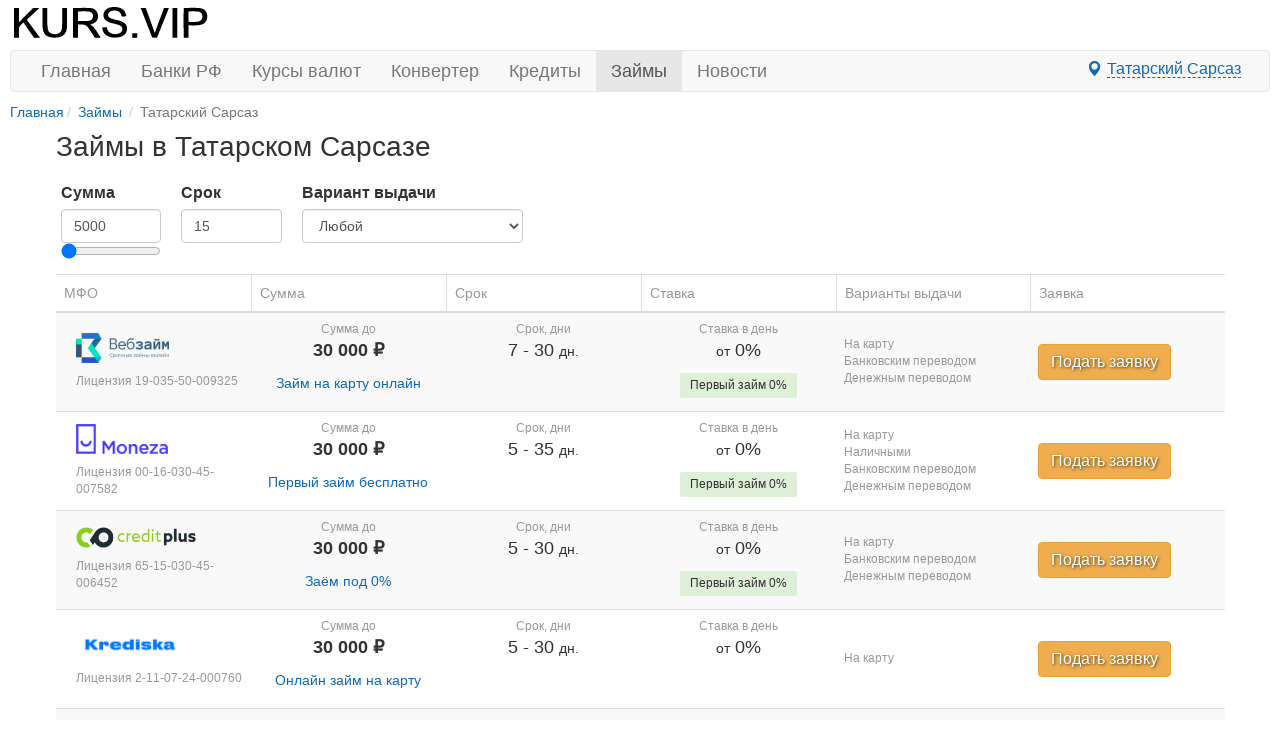

--- FILE ---
content_type: text/html; charset=UTF-8
request_url: https://kurs.vip/tatarskiy-sarsaz/zaymy
body_size: 9564
content:
<!DOCTYPE html>
<html lang="ru-RU">
<head>
    <meta charset="utf-8">
<meta http-equiv="X-UA-Compatible" content="IE=edge">
<meta name="viewport" content="width=device-width, initial-scale=1">
<title>Все займы в Татарском Сарсазе, получить займ с любой КИ, оставив заявку</title>
<meta name="robots" content="index, follow">
<meta name="description" content="Оставить заявку на займ в МФО Татарского Сарсаза срочно через сайт kurs.vip, сравнив 100 предложений по займам в МФО Татарского Сарсаза" />
<meta name="keywords" content="займ, микрозайм, взять, оформить, в 2026, Татарский Сарсаз" />
<link rel="canonical" href="https://kurs.vip/tatarskiy-sarsaz/zaymy"/>
<link href="https://kurs.vip/static/css/styles020223.css" rel="stylesheet">

<meta name="referrer" content="origin"> 
<meta property="og:title" content="Все займы в Татарском Сарсазе, получить займ с любой КИ, оставив заявку | kurs.vip" /> 
<meta property="og:url" content="https://kurs.vip/tatarskiy-sarsaz/zaymy" />

<meta property="og:site_name" content="Kurs.vip" />
<meta property="og:description" content="Оставить заявку на займ в МФО Татарского Сарсаза срочно через сайт kurs.vip, сравнив 100 предложений по займам в МФО Татарского Сарсаза" />
<meta property="og:locale" content="ru-RU" />    <link href="/css/table-prod.css" rel="stylesheet">
    
    </head>
<body >
  <div class="container">
  <div class="container pull-right visible-md visible-lg pt-10px">
    <div class="row">
    
    </div>
</div>

<a id="logo-block" href="/"><img id="logo" src="https://kurs.vip/static/images/logo.svg" width="201" height="35" alt="kurs.vip"></a>

<a class="nav-map-marker visible-xs cities_open"><span class="glyphicon glyphicon-map-marker"></span></a>
<nav class="navbar navbar-default" role="navigation">
  <div class="container-fluid">
    <div class="navbar-header">
      <button type="button" class="navbar-toggle collapsed" data-toggle="collapse" data-target="#menu" aria-expanded="false">
        <span class="sr-only">Toggle navigation</span>
        <span class="icon-bar"></span>
        <span class="icon-bar"></span>
        <span class="icon-bar"></span>
      </button>
    </div>
    <ul class="nav navbar-nav navbar-collapse collapse" id="menu">
      <li><a href="/">Главная</a></li>
      <li><a href="/banks">Банки РФ</a></li>
      <li><a href="/currencies">Курсы валют</a></li>
      <li><a href="/converter">Конвертер</a></li>
      <li ><a href="/tatarskiy-sarsaz/kredity">Кредиты</a></li>
      <li  class="active" ><a href="/tatarskiy-sarsaz/zaymy">Займы</a></li>
      <li><a href="/news">Новости</a></li>
    </ul>
     <a class="btn btn-big pull-right hidden-xs cities_open" id='cities_open'><span class="glyphicon glyphicon-map-marker"></span> <span class="btn-map">Татарский Сарсаз</span></a>
  </div>
</nav>
  
  <ol class="breadcrumb-sm" itemscope="" itemtype="https://schema.org/BreadcrumbList">
		<li itemprop="itemListElement" itemscope="" itemtype="https://schema.org/ListItem"><a href="/" itemprop="item"><span itemprop="name">Главная</span></a><meta itemprop="position" content="1"></li>
      			        	            	                	                    <li itemprop="itemListElement" itemscope="" itemtype="https://schema.org/ListItem"><a href="/zaymy" itemprop="item"><span itemprop="name">Займы</span></a><meta itemprop="position" content="2">
	                	            	                	                    <li class="active">Татарский Сарсаз</li>
	                	            	        	</ol>
 
      
    

<main>
  <article>
    <div class="row">
      <div class="col mx-auto prod_container">

        <section class="table-paginate-block">
          <h1 class="pull-left">Займы в Татарском Сарсазе</h1><br clear="all">
		  <div class="ctrl row">
            <div class="col-md-9 pr-15px pl-15px">
             <div class="ctrl row">
             <div class="col-md-3 mb-15px">
              <label for="num">Сумма</label>
              <input id="num" class="form-control" type=number min="5000" max="100000" step="1000" value="5000">
              <input id="range" type="range" min="5000" max="100000" step="1000" value="5000">
             </div>
             <div class="col-md-3 mb-15px">
              <label for="term">Срок</label>
              <input id="term" class="form-control" type=number min="1" max="1000" step="1" value="15">
             </div>
             <div class="col-md-6 mb-15px">
              <label for="getvar">Вариант выдачи</label>
              <select id="getvar" class="form-control">
                <option value="0" selected>Любой</option>
                <option value="1">На карту</option>
                <option value="2">Наличными</option>
                <option value="3">Банковским переводом</option>
                <option value="4">Электронными деньгами</option>
                <option value="5">Денежным переводом</option>
              </select>
              </div> </div> </div> 
            </div>
          <table class="table-prod table-prod-zaym table-prod-zaym-mob table table-striped table-paginate">
  <thead>
    <tr class="head">
      <th>МФО</th>
      <th class="sorting sorting_desc" data-sort="sum_to">Сумма</th>
      <th class="sorting " data-sort="to">Срок</th>
      <th class="sorting " data-sort="interest_from">Ставка</th>
      <th>Варианты выдачи</th>
      <th>Заявка</th>
    </tr>
  </thead>
  <tfoot>
    <tr>
      <td class="font-size-14" colspan="6">        
        <nav>
        <ul class="pagination">
            
                            <li class="page-item disabled" aria-disabled="true" aria-label="&laquo; Назад">
                    <span class="page-link" aria-hidden="true">&lsaquo;</span>
                </li>
            
            
                            
                
                
                                                                                        <li class="page-item active" aria-current="page"><span class="page-link">1</span></li>
                                                                                                <li class="page-item"><a class="page-link" href="/zaymy?page=2">2</a></li>
                                                                                                <li class="page-item"><a class="page-link" href="/zaymy?page=3">3</a></li>
                                                                                                <li class="page-item"><a class="page-link" href="/zaymy?page=4">4</a></li>
                                                                                                <li class="page-item"><a class="page-link" href="/zaymy?page=5">5</a></li>
                                                                                                <li class="page-item"><a class="page-link" href="/zaymy?page=6">6</a></li>
                                                                                                <li class="page-item"><a class="page-link" href="/zaymy?page=7">7</a></li>
                                                                                                <li class="page-item"><a class="page-link" href="/zaymy?page=8">8</a></li>
                                                                                                <li class="page-item"><a class="page-link" href="/zaymy?page=9">9</a></li>
                                                                                                <li class="page-item"><a class="page-link" href="/zaymy?page=10">10</a></li>
                                                                        
            
                            <li class="page-item">
                    <a class="page-link" href="/zaymy?page=2" rel="next" aria-label="Вперёд &raquo;">&rsaquo;</a>
                </li>
                    </ul>
    </nav>

      </td>
    </tr>
  <tfoot>

  <tbody>  
          <tr>
      <td class="zaym-logo">
        <a href="/tatarskiy-sarsaz/mfo/web-zaim">
          <img src="/img/mkfo/log.png" alt="Логотип Веб-займ" title="Веб-займ">
        </a>
        <div class="table-prod_label visible-desk">Лицензия 19-035-50-009325</div>
      </td>
      <td>
        <div class="font-size-18 bold mb-10px">
          <p class="table-prod_label">Сумма до</p>
          30 000 ₽
        </div>
        <a href="/mfo/web-zaim/zaymy/onlain-zaim" target="_self">Займ на карту онлайн</a>
      </td>
      <td>
        <div>
          <p class="table-prod_label">Срок, дни</p>
          <span class="mb-10px font-size-18">
            <span>7</span>
            - <span>30</span>
            <span class="font-size-14 hidden-xs">дн.</span>
          </span>
        </div>
      </td>
      <td>
        <div class="best-microloans__payment">
          <div class="mb-10px">
            <p class="table-prod_label">Ставка в день</p>
            <span class="mb-10px font-size-18">
              <span class="font-size-14">от</span>
              0% 
            </span>
          </div>
          <div>
           
            <div class="zaym-first-get">
              Первый займ 0%
            </div>
                    </div>
        </div>
      </td>
      <td>
                <p class="table-prod_label">На карту</p>
                                <p class="table-prod_label">Банковским переводом</p>
                                <p class="table-prod_label">Денежным переводом</p>
              </td>
      <td>
        <p class="table-prod_label visible-mob">Лиц. 19-035-50-009325</p>
        <a class="btn btn-warning btn-big text-shadow" href="https://pxl.leads.su/click/ec286efbc58a73372df57351f0a4ea35?erid=2W5zFGjNpAL" target="_blank" role="button">Подать заявку</a>
      </td>
    </tr>    
          <tr>
      <td class="zaym-logo">
        <a href="/tatarskiy-sarsaz/mfo/moneza">
          <img src="/img/mkfo/moneza.png" alt="Логотип Moneza" title="Moneza">
        </a>
        <div class="table-prod_label visible-desk">Лицензия 00-16-030-45-007582</div>
      </td>
      <td>
        <div class="font-size-18 bold mb-10px">
          <p class="table-prod_label">Сумма до</p>
          30 000 ₽
        </div>
        <a href="/mfo/moneza/zaymy/onlain-zaim" target="_self">Первый займ бесплатно</a>
      </td>
      <td>
        <div>
          <p class="table-prod_label">Срок, дни</p>
          <span class="mb-10px font-size-18">
            <span>5</span>
            - <span>35</span>
            <span class="font-size-14 hidden-xs">дн.</span>
          </span>
        </div>
      </td>
      <td>
        <div class="best-microloans__payment">
          <div class="mb-10px">
            <p class="table-prod_label">Ставка в день</p>
            <span class="mb-10px font-size-18">
              <span class="font-size-14">от</span>
              0% 
            </span>
          </div>
          <div>
           
            <div class="zaym-first-get">
              Первый займ 0%
            </div>
                    </div>
        </div>
      </td>
      <td>
                <p class="table-prod_label">На карту</p>
                        <p class="table-prod_label">Наличными</p>
                        <p class="table-prod_label">Банковским переводом</p>
                                <p class="table-prod_label">Денежным переводом</p>
              </td>
      <td>
        <p class="table-prod_label visible-mob">Лиц. 00-16-030-45-007582</p>
        <a class="btn btn-warning btn-big text-shadow" href="https://pxl.leads.su/click/36e35d8fc5cc835aadf0a43a305e440f?erid=2W5zFK1DNXa" target="_blank" role="button">Подать заявку</a>
      </td>
    </tr>    
          <tr>
      <td class="zaym-logo">
        <a href="/tatarskiy-sarsaz/mfo/creditplus">
          <img src="/img/mkfo/creditplus.png" alt="Логотип Creditplus" title="Creditplus">
        </a>
        <div class="table-prod_label visible-desk">Лицензия 65-15-030-45-006452</div>
      </td>
      <td>
        <div class="font-size-18 bold mb-10px">
          <p class="table-prod_label">Сумма до</p>
          30 000 ₽
        </div>
        <a href="/mfo/creditplus/zaymy/zayom-pod-0-procentov" target="_self">Заём под 0%</a>
      </td>
      <td>
        <div>
          <p class="table-prod_label">Срок, дни</p>
          <span class="mb-10px font-size-18">
            <span>5</span>
            - <span>30</span>
            <span class="font-size-14 hidden-xs">дн.</span>
          </span>
        </div>
      </td>
      <td>
        <div class="best-microloans__payment">
          <div class="mb-10px">
            <p class="table-prod_label">Ставка в день</p>
            <span class="mb-10px font-size-18">
              <span class="font-size-14">от</span>
              0% 
            </span>
          </div>
          <div>
           
            <div class="zaym-first-get">
              Первый займ 0%
            </div>
                    </div>
        </div>
      </td>
      <td>
                <p class="table-prod_label">На карту</p>
                                <p class="table-prod_label">Банковским переводом</p>
                                <p class="table-prod_label">Денежным переводом</p>
              </td>
      <td>
        <p class="table-prod_label visible-mob">Лиц. 65-15-030-45-006452</p>
        <a class="btn btn-warning btn-big text-shadow" href="https://pxl.leads.su/click/007e33f442485e3ea9c733c9eb1dc4b4?erid=2W5zFJvsS8g" target="_blank" role="button">Подать заявку</a>
      </td>
    </tr>    
          <tr>
      <td class="zaym-logo">
        <a href="/tatarskiy-sarsaz/mfo/krediska">
          <img src="/img/mkfo/krediska.png" alt="Логотип Krediska" title="Krediska">
        </a>
        <div class="table-prod_label visible-desk">Лицензия 2-11-07-24-000760</div>
      </td>
      <td>
        <div class="font-size-18 bold mb-10px">
          <p class="table-prod_label">Сумма до</p>
          30 000 ₽
        </div>
        <a href="/mfo/krediska/zaymy/bystryi-onlain-zaim" target="_self">Онлайн займ на карту</a>
      </td>
      <td>
        <div>
          <p class="table-prod_label">Срок, дни</p>
          <span class="mb-10px font-size-18">
            <span>5</span>
            - <span>30</span>
            <span class="font-size-14 hidden-xs">дн.</span>
          </span>
        </div>
      </td>
      <td>
        <div class="best-microloans__payment">
          <div class="mb-10px">
            <p class="table-prod_label">Ставка в день</p>
            <span class="mb-10px font-size-18">
              <span class="font-size-14">от</span>
              0% 
            </span>
          </div>
          <div>
                    </div>
        </div>
      </td>
      <td>
                <p class="table-prod_label">На карту</p>
                                              </td>
      <td>
        <p class="table-prod_label visible-mob">Лиц. 2-11-07-24-000760</p>
        <a class="btn btn-warning btn-big text-shadow" href="https://pxl.leads.su/click/ea9f9e3e16f0d966c45159fd4ccfddce?erid=2W5zFHywXyi" target="_blank" role="button">Подать заявку</a>
      </td>
    </tr>    
          <tr>
      <td class="zaym-logo">
        <a href="/tatarskiy-sarsaz/mfo/denga">
          <img src="/img/mkfo/denga.png" alt="Логотип Деньга" title="Деньга">
        </a>
        <div class="table-prod_label visible-desk">Лицензия 004760</div>
      </td>
      <td>
        <div class="font-size-18 bold mb-10px">
          <p class="table-prod_label">Сумма до</p>
          100 000 ₽
        </div>
        <a href="/mfo/denga/zaymy/zaim-onlain-bez-procentov" target="_self">Займ онлайн без процентов</a>
      </td>
      <td>
        <div>
          <p class="table-prod_label">Срок, дни</p>
          <span class="mb-10px font-size-18">
            <span>3</span>
            - <span>365</span>
            <span class="font-size-14 hidden-xs">дн.</span>
          </span>
        </div>
      </td>
      <td>
        <div class="best-microloans__payment">
          <div class="mb-10px">
            <p class="table-prod_label">Ставка в день</p>
            <span class="mb-10px font-size-18">
              <span class="font-size-14">от</span>
              0.8% 
            </span>
          </div>
          <div>
           
            <div class="zaym-first-get">
              Первый займ 0%
            </div>
                    </div>
        </div>
      </td>
      <td>
                <p class="table-prod_label">На карту</p>
                        <p class="table-prod_label">Наличными</p>
                                      </td>
      <td>
        <p class="table-prod_label visible-mob">Лиц. 004760</p>
        <a class="btn btn-warning btn-big text-shadow" href="https://pxl.leads.su/click/74b28d9705c58e0f37ef3a72a969fa7f?erid=2W5zFJd7uuS" target="_blank" role="button">Подать заявку</a>
      </td>
    </tr>    
          <tr>
      <td class="zaym-logo">
        <a href="/tatarskiy-sarsaz/mfo/zaymer">
          <img src="/img/mkfo/zaymer.png" alt="Логотип Займер" title="Займер">
        </a>
        <div class="table-prod_label visible-desk">Лицензия 65-13-035-32-004088</div>
      </td>
      <td>
        <div class="font-size-18 bold mb-10px">
          <p class="table-prod_label">Сумма до</p>
          30 000 ₽
        </div>
        <a href="/mfo/zaymer/zaymy/pervyi-zaim-pod-0-procentov" target="_self">Займ на карту 0%</a>
      </td>
      <td>
        <div>
          <p class="table-prod_label">Срок, дни</p>
          <span class="mb-10px font-size-18">
            <span>7</span>
            - <span>30</span>
            <span class="font-size-14 hidden-xs">дн.</span>
          </span>
        </div>
      </td>
      <td>
        <div class="best-microloans__payment">
          <div class="mb-10px">
            <p class="table-prod_label">Ставка в день</p>
            <span class="mb-10px font-size-18">
              <span class="font-size-14">от</span>
              0% 
            </span>
          </div>
          <div>
           
            <div class="zaym-first-get">
              Первый займ 0%
            </div>
                    </div>
        </div>
      </td>
      <td>
                <p class="table-prod_label">На карту</p>
                                <p class="table-prod_label">Банковским переводом</p>
                        <p class="table-prod_label">Электронными деньгами</p>
                      </td>
      <td>
        <p class="table-prod_label visible-mob">Лиц. 65-13-035-32-004088</p>
        <a class="btn btn-warning btn-big text-shadow" href="https://pxl.leads.su/click/0413c8d3d52f26ae04278c68b3711f53?erid=2W5zFHXAP3n" target="_blank" role="button">Подать заявку</a>
      </td>
    </tr>    
          <tr>
      <td class="zaym-logo">
        <a href="/tatarskiy-sarsaz/mfo/webbankir">
          <img src="/img/mkfo/webbankir.png" alt="Логотип Webbankir" title="Webbankir">
        </a>
        <div class="table-prod_label visible-desk">Лицензия 004666</div>
      </td>
      <td>
        <div class="font-size-18 bold mb-10px">
          <p class="table-prod_label">Сумма до</p>
          30 000 ₽
        </div>
        <a href="/mfo/webbankir/zaymy/onlain-zaim" target="_self">Онлайн займ</a>
      </td>
      <td>
        <div>
          <p class="table-prod_label">Срок, дни</p>
          <span class="mb-10px font-size-18">
            <span>7</span>
            - <span>30</span>
            <span class="font-size-14 hidden-xs">дн.</span>
          </span>
        </div>
      </td>
      <td>
        <div class="best-microloans__payment">
          <div class="mb-10px">
            <p class="table-prod_label">Ставка в день</p>
            <span class="mb-10px font-size-18">
              <span class="font-size-14">от</span>
              0% 
            </span>
          </div>
          <div>
           
            <div class="zaym-first-get">
              Первый займ 0%
            </div>
                    </div>
        </div>
      </td>
      <td>
                <p class="table-prod_label">На карту</p>
                                <p class="table-prod_label">Банковским переводом</p>
                        <p class="table-prod_label">Электронными деньгами</p>
                        <p class="table-prod_label">Денежным переводом</p>
              </td>
      <td>
        <p class="table-prod_label visible-mob">Лиц. 004666</p>
        <a class="btn btn-warning btn-big text-shadow" href="https://pxl.leads.su/click/579ce05b8707320807b5a4827f1259b8?erid=2W5zFJVMrjS" target="_blank" role="button">Подать заявку</a>
      </td>
    </tr>    
          <tr>
      <td class="zaym-logo">
        <a href="/tatarskiy-sarsaz/mfo/moneyman">
          <img src="/img/mkfo/moneyman.png" alt="Логотип MoneyMan (МаниМен)" title="MoneyMan (МаниМен)">
        </a>
        <div class="table-prod_label visible-desk">Лицензия 002959</div>
      </td>
      <td>
        <div class="font-size-18 bold mb-10px">
          <p class="table-prod_label">Сумма до</p>
          15 000 ₽
        </div>
        <a href="/mfo/moneyman/zaymy/pervyi-zaim-pod-0-procentov" target="_self">Первый займ под 0%</a>
      </td>
      <td>
        <div>
          <p class="table-prod_label">Срок, дни</p>
          <span class="mb-10px font-size-18">
            <span>5</span>
            - <span>21</span>
            <span class="font-size-14 hidden-xs">дн.</span>
          </span>
        </div>
      </td>
      <td>
        <div class="best-microloans__payment">
          <div class="mb-10px">
            <p class="table-prod_label">Ставка в день</p>
            <span class="mb-10px font-size-18">
              <span class="font-size-14">от</span>
              0% 
            </span>
          </div>
          <div>
           
            <div class="zaym-first-get">
              Первый займ 0%
            </div>
                    </div>
        </div>
      </td>
      <td>
                <p class="table-prod_label">На карту</p>
                        <p class="table-prod_label">Наличными</p>
                        <p class="table-prod_label">Банковским переводом</p>
                                <p class="table-prod_label">Денежным переводом</p>
              </td>
      <td>
        <p class="table-prod_label visible-mob">Лиц. 002959</p>
        <a class="btn btn-warning btn-big text-shadow" href="https://pxl.leads.su/click/98cd45bd3dd1cabb22d109187ff6cc2c?erid=2W5zFGVhAV6" target="_blank" role="button">Подать заявку</a>
      </td>
    </tr>    
          <tr>
      <td class="zaym-logo">
        <a href="/tatarskiy-sarsaz/mfo/joymoney">
          <img src="/img/mkfo/joymoney.png" alt="Логотип Joymoney (Джоймани)" title="Joymoney (Джоймани)">
        </a>
        <div class="table-prod_label visible-desk">Лицензия 004146</div>
      </td>
      <td>
        <div class="font-size-18 bold mb-10px">
          <p class="table-prod_label">Сумма до</p>
          100 000 ₽
        </div>
        <a href="/mfo/joymoney/zaymy/pervyi-zaim-pod-0-procentov" target="_self">Профи (Премиум)</a>
      </td>
      <td>
        <div>
          <p class="table-prod_label">Срок, дни</p>
          <span class="mb-10px font-size-18">
            <span>70</span>
            - <span>168</span>
            <span class="font-size-14 hidden-xs">дн.</span>
          </span>
        </div>
      </td>
      <td>
        <div class="best-microloans__payment">
          <div class="mb-10px">
            <p class="table-prod_label">Ставка в день</p>
            <span class="mb-10px font-size-18">
              <span class="font-size-14">от</span>
              0.8% 
            </span>
          </div>
          <div>
                    </div>
        </div>
      </td>
      <td>
                <p class="table-prod_label">На карту</p>
                                <p class="table-prod_label">Банковским переводом</p>
                              </td>
      <td>
        <p class="table-prod_label visible-mob">Лиц. 004146</p>
        <a class="btn btn-warning btn-big text-shadow" href="https://pxl.leads.su/click/9bb783bb6256a4c7c780eb078156364e?erid=2W5zFGxo4xY" target="_blank" role="button">Подать заявку</a>
      </td>
    </tr>    
          <tr>
      <td class="zaym-logo">
        <a href="/tatarskiy-sarsaz/mfo/bystrodengi">
          <img src="/img/mkfo/bistrodengi.png" alt="Логотип Быстроденьги" title="Быстроденьги">
        </a>
        <div class="table-prod_label visible-desk">Лицензия 2-11-05-73-000002</div>
      </td>
      <td>
        <div class="font-size-18 bold mb-10px">
          <p class="table-prod_label">Сумма до</p>
          100 000 ₽
        </div>
        <a href="/mfo/bystrodengi/zaymy/onlain-zaim" target="_self">Быстрый займ онлайн</a>
      </td>
      <td>
        <div>
          <p class="table-prod_label">Срок, дни</p>
          <span class="mb-10px font-size-18">
            <span>3</span>
            - <span>180</span>
            <span class="font-size-14 hidden-xs">дн.</span>
          </span>
        </div>
      </td>
      <td>
        <div class="best-microloans__payment">
          <div class="mb-10px">
            <p class="table-prod_label">Ставка в день</p>
            <span class="mb-10px font-size-18">
              <span class="font-size-14">от</span>
              0% 
            </span>
          </div>
          <div>
           
            <div class="zaym-first-get">
              Первый займ 0%
            </div>
                    </div>
        </div>
      </td>
      <td>
                <p class="table-prod_label">На карту</p>
                                <p class="table-prod_label">Банковским переводом</p>
                              </td>
      <td>
        <p class="table-prod_label visible-mob">Лиц. 2-11-05-73-000002</p>
        <a class="btn btn-warning btn-big text-shadow" href="https://pxl.leads.su/click/030b0f5e9d520679054074067006bc44?erid=2W5zFJNSUBS" target="_blank" role="button">Подать заявку</a>
      </td>
    </tr>    
    </tbody>  
</table>        </section>
        <section class="col mx-auto">
          <h2>Все займы в&nbsp;городе Татарский Сарсаз</h2> <p>Вам срочно понадобились деньги до&nbsp;зарплаты в&nbsp;Татарском Сарсазе? Сегодня получить их&nbsp;может любой гражданин вне зависимости от&nbsp;того, сколько он&nbsp;зарабатывает и&nbsp;какая у&nbsp;него кредитная история. Это максимально доступный и&nbsp;простой инструмент финансирования с&nbsp;высокой вероятностью одобрения и&nbsp;минимальными требованиями к&nbsp;заёмщику. Нужная сумма будет у&nbsp;вас в&nbsp;течение 5–10&nbsp;минут с&nbsp;момента подачи заявки на&nbsp;один из&nbsp;100 вариантов займа.</p> <h2>Какие документы нужны для оформления займа?</h2> <p>Как правило, для получения займа в&nbsp;Татарском Сарсазе понадобится только паспорт. Если речь идёт о&nbsp;займах на&nbsp;крупные суммы или на&nbsp;длительный период, кредиторы могут запросить дополнительные бумаги:</p> <ul> 	<li>СНИЛС;</li> 	<li>справка о&nbsp;доходах;</li> 	<li>студенческий билет;</li> 	<li>водительское удостоверение.</li> </ul> <p>В&nbsp;исключительных случаях могут понадобиться другие документы, о&nbsp;чём вас заранее оповестит менеджер МФО после подачи заявки на&nbsp;займ.</p> <h2>Как получить займ в&nbsp;Татарском Сарсазе?</h2> <p>Следуйте этой простой инструкции:</p> <ol> 	<li><strong>Определитесь с&nbsp;кредитором</strong>. На&nbsp;этой странице собраны все актуальные предложения по&nbsp;займам в&nbsp;Татарском Сарсазе, изучите их&nbsp;и&nbsp;выберите подходящий вариант.</li> 	<li><strong>Нажмите на&nbsp;кнопку «Подать заявку»</strong>. Вы&nbsp;окажетесь на&nbsp;странице заполнения анкеты, где нужно указать данные, необходимые для получения займа.</li> 	<li><strong>Дождитесь решения по&nbsp;заявке</strong>. Это займет от&nbsp;1 до&nbsp;60&nbsp;минут, точное время рассмотрения можно посмотреть при нажатии на&nbsp;название займа.</li> 	<li><strong>Менеджер свяжется с&nbsp;вами</strong>. На&nbsp;этом этапе можно подключить дополнительные услуги (напр.&nbsp;страхование жизни и&nbsp;здоровья) или отказаться от&nbsp;них, а&nbsp;также выбрать способ получения займа.</li> 	<li><strong>Деньги у&nbsp;вас!</strong> Можете тратить их&nbsp;по&nbsp;своему усмотрению, отчитываться за&nbsp;потраченные деньги вы&nbsp;не&nbsp;обязаны.</li> </ol> <p>Специалист или роботизированный помощник МФО дадут вам исчерпывающую информацию о&nbsp;том, в&nbsp;какой срок нужно погасить задолженность, расскажут о&nbsp;способах погашения и&nbsp;введут в&nbsp;курс всех деталей.</p> <h2>Чем займ в&nbsp;МФО отличается от&nbsp;кредита в&nbsp;банке?</h2> <p>Многие путают кредит в&nbsp;банке и&nbsp;займ. В&nbsp;этой таблице мы&nbsp;рассмотрим все принципиальные отличия этих видов финансирования.</p> <table class="table table-condensed table-striped table-hover"> 	<caption class="hide">Займы в городе Татарский Сарсаз</caption> 	<tbody> 		<tr> 			<td> 			</td> 			<td>Кредит</td> 			<td>Займ</td> 		</tr> 		<tr> 			<td>Форма выдачи</td> 			<td>Только деньгами</td> 			<td>Деньгами и&nbsp;другими ценными активами</td> 		</tr> 		<tr> 			<td>Плата за&nbsp;пользование</td> 			<td>Обязательная процентная ставка</td> 			<td>Возможность взять займ без процентов</td> 		</tr> 		<tr> 			<td>Сумма кредитования</td> 			<td>От&nbsp;5000 до&nbsp;5&nbsp;000&nbsp;000 ₽</td> 			<td>От&nbsp;0 до&nbsp;500&nbsp;000 ₽</td> 		</tr> 		<tr> 			<td>Критерии к&nbsp;получателю</td> 			<td>Официальное трудоустройство, постоянная зарплата, хорошая кредитная история</td> 			<td>Только паспорт гражданина РФ</td> 		</tr> 		<tr> 			<td>Ответственность</td> 			<td>Как у&nbsp;кредитора, так и&nbsp;у&nbsp;заёмщика</td> 			<td>Исключительно у&nbsp;заемщика</td> 		</tr> 	</tbody> </table> <p>Так или иначе, займы защищены законодательством не&nbsp;меньше, чем банковские кредиты. Займы в&nbsp;МФО Татарского Сарсаза сегодня&nbsp;— прозрачная и&nbsp;честная форма финансирования, регулируемая уполномоченными государственными органами. По&nbsp;любой проблеме можно направить <a href="https://www.cbr.ru/reception/">жалобу в&nbsp;Банк России</a> и&nbsp;в&nbsp;кратчайшие сроки получить решение.</p>      
        </section>
      </div>
    </div>
  </article>
</main>

  </div>
                                <div class="footer-bottom">
		<footer class="footer">
  <div class="Footer container">
	<p class="text-muted"><a href="https://kurs.vip/news/1001-contacts">Контакты</a></p>
	<p class="text-muted">18+  Вся информация, размещённая на сайте kurs.vip, ни при каких обстоятельствах не является офертой и носит справочный характер.</p>
  </div>
</footer>	</div>
	                      
    <script>
  (function(i,s,o,g,r,a,m){i['GoogleAnalyticsObject']=r;i[r]=i[r]||function(){
  (i[r].q=i[r].q||[]).push(arguments)},i[r].l=1*new Date();a=s.createElement(o),
  m=s.getElementsByTagName(o)[0];a.async=1;a.src=g;m.parentNode.insertBefore(a,m)
  })(window,document,'script','https://www.google-analytics.com/analytics.js','ga');
  ga('create', 'UA-92870968-1', 'auto');
  ga('send', 'pageview');
</script>
<!-- Ya.Metrika -->
<script type="text/javascript" >
    (function (d, w, c) {
        (w[c] = w[c] || []).push(function() {
            try {
                w.yaCounter43171509 = new Ya.Metrika({
                    id:43171509,
                    clickmap:true,
                    trackLinks:true,
                    accurateTrackBounce:true,
                    webvisor:true,
                    trackHash:true
                });
            } catch(e) { }
        });

        var n = d.getElementsByTagName("script")[0],
            s = d.createElement("script"),
            f = function () { n.parentNode.insertBefore(s, n); };
        s.type = "text/javascript";
        s.async = true;
        s.src = "https://mc.yandex.ru/metrika/watch.js";

        if (w.opera == "[object Opera]") {
            d.addEventListener("DOMContentLoaded", f, false);
        } else { f(); }
    })(document, window, "yandex_metrika_callbacks");
</script>
<noscript><div><img src="https://mc.yandex.ru/watch/43171509" style="position:absolute; left:-9999px;" alt="" /></div></noscript>
<!-- /Ya.Metrika -->
<!--LiveInternet counter--><script type="text/javascript">
new Image().src = "//counter.yadro.ru/hit?r"+
escape(document.referrer)+((typeof(screen)=="undefined")?"":
";s"+screen.width+"*"+screen.height+"*"+(screen.colorDepth?
screen.colorDepth:screen.pixelDepth))+";u"+escape(document.URL)+
";h"+escape(document.title.substring(0,80))+
";"+Math.random();</script>
<!--/LiveInternet-->
<!-- Rating@Mail.ru counter -->
<script type="text/javascript">
var _tmr = window._tmr || (window._tmr = []);
_tmr.push({id: "2867764", type: "pageView", start: (new Date()).getTime()});
(function (d, w, id) {
  if (d.getElementById(id)) return;
  var ts = d.createElement("script"); ts.type = "text/javascript"; ts.async = true; ts.id = id;
  ts.src = (d.location.protocol == "https:" ? "https:" : "http:") + "//top-fwz1.mail.ru/js/code.js";
  var f = function () {var s = d.getElementsByTagName("script")[0]; s.parentNode.insertBefore(ts, s);};
  if (w.opera == "[object Opera]") { d.addEventListener("DOMContentLoaded", f, false); } else { f(); }
})(document, window, "topmailru-code");
</script><noscript><div>
<img src="//top-fwz1.mail.ru/counter?id=2867764;js=na" style="border:0;position:absolute;left:-9999px;" alt="" />
</div></noscript>
<!-- //Rating@Mail.ru counter -->
  
  	<script> var load_share = 1 </script>
  <div class="modal cities" id="cities" aria-hidden="true">
	<div class="modal-dialog">
		<div class="modal-content">
			<div class="modal-header">
				<button type="button" class="close" data-dismiss="modal"><span aria-hidden="true">×</span><span class="sr-only">Закрыть</span></button>
				<h4 class="modal-title">Выберите город</h4>
			</div>
			<div class="modal-body">
				<div id="city-picker">
					<div class="modal-city-search">
						<input type="text" name="search" placeholder="Введите название города"/>
						<span class="glyphicon glyphicon-lens"></span>
					</div>
					<ul class="city-list pl-15px pt-10px">
					</ul>
				</div>
				<div class="top_list">
                  	                  	                  		<a href="/moskva/zaymy">Москва</a>
                   	                  		<a href="/sankt-peterburg/zaymy">Санкт-Петербург</a>
                   	                  		<a href="/novosibirsk/zaymy">Новосибирск</a>
                   	                  		<a href="/ekaterinburg/zaymy">Екатеринбург</a>
                   	                  		<a href="/nizhniy-novgorod/zaymy">Нижний Новгород</a>
                   	                  		<a href="/kazan/zaymy">Казань</a>
                   	                  		<a href="/chelyabinsk/zaymy">Челябинск</a>
                   	                  		<a href="/omsk/zaymy">Омск</a>
                   	                  		<a href="/samara/zaymy">Самара</a>
                   	                  		<a href="/rostov-na-donu/zaymy">Ростов-на-Дону</a>
                   	                  		<a href="/ufa/zaymy">Уфа</a>
                   	                  		<a href="/krasnoyarsk/zaymy">Красноярск</a>
                   	                  		<a href="/perm/zaymy">Пермь</a>
                   	                  		<a href="/voronezh/zaymy">Воронеж</a>
                   	                  		<a href="/volgograd/zaymy">Волгоград</a>
                   	                  		<a href="/krasnodar/zaymy">Краснодар</a>
                   	                  		<a href="/saratov/zaymy">Саратов</a>
                   	                  		<a href="/tyumen/zaymy">Тюмень</a>
                   	                  		<a href="/tolyatti/zaymy">Тольятти</a>
                   	                  		<a href="/izhevsk/zaymy">Ижевск</a>
                   	                  		<a href="/barnaul/zaymy">Барнаул</a>
                   	                  		<a href="/ulyanovsk/zaymy">Ульяновск</a>
                   	                  		<a href="/irkutsk/zaymy">Иркутск</a>
                   	                  		<a href="/habarovsk/zaymy">Хабаровск</a>
                   	                  		<a href="/yaroslavl/zaymy">Ярославль</a>
                   					</div>
			</div>
		</div>
	</div>
</div>

<script>
    let path = '/zaymy',
        $input = document.querySelector('#city-picker input'),
        $list = document.querySelector('#city-picker .city-list'),
      	
        getCities = (name, params) => fetch('/api/search/city?' + new URLSearchParams({
            name: name,
           /* top_list: '>0',*/
            per_page: 12,
            ...params
        })).then(async (response) => {
            let data = await response.json()
            let html = ''

            data.data.forEach(i => {
                html += '<li><a href="/' + i.translit + path + '">' + i.name + '</a></li>'
            })

            $list.innerHTML = html
        })


    $input.addEventListener('keyup', () => {
        console.log($input.value.length);
        if($input.value.length > 2)
        	getCities($input.value.length > 2 ? $input.value : '', { })
    })

    
  
	
    const open_el = document.querySelectorAll('.close, .cities_open');	  
    for(let s in open_el)
    {
      open_el[s].onclick = function (event) { document.querySelector('#cities').classList.toggle('show');};
    }
</script>
  

<script>
const num = document.getElementById('num');
const rng = document.getElementById('range');
const term = document.getElementById('term');
const getvar = document.getElementById('getvar');
let onChangeElem = [num, rng, term, getvar];

const set = val => {
  num.value = val;
  rng.value = val;
}
rng.addEventListener('input', () => set(rng.value));
num.addEventListener('change', () => set(num.value));

for(let m in onChangeElem)
{
  onChangeElem[m].onchange = function (event) {

    let tables = document.getElementsByClassName('table-paginate-block')[0];

    if(tables)
    {
      if (typeof sort == 'undefined') sort = null; //sort = '-sum_to';

      update_prod_table(tables, "/tatarskiy-sarsaz/zaymy?sum=" + num.value + "&term=" + term.value + "&getvar=" + getvar.value + (sort ? '&sort='+sort : ''));

      return false;
    }
  };
}  

let tables = document.getElementsByClassName('table-paginate-block');
for(let n in tables)
{
  tables[n].onclick = function (event) {
    // page navigator links
    if(event.target.classList.contains('page-link') && !event.target.parentNode.classList.contains('active'))
    {
      update_prod_table(event.currentTarget, event.target.getAttribute('href'));
      return false;
    }
    // sort links
    if(event.target.classList.contains('sorting'))
    {
      sort = event.target.dataset.sort;
      if(event.target.classList.contains('sorting_asc'))
        sort = '-' + sort;

      update_prod_table(event.currentTarget, "/tatarskiy-sarsaz/zaymy?sum=" + num.value + "&term=" + term.value + "&getvar=" + getvar.value + (sort ? '&sort='+sort : ''));
      return false;
    }        
  };
}

function update_prod_table(target, href) {
  let target_el = target;
  let request = new XMLHttpRequest;

  request.onreadystatechange = function() {
    if (request.readyState === 4 && request.status === 200) {
      target_el.getElementsByClassName('table-paginate')[0].innerHTML = request.responseText;
    }
  };

  request.open("GET", href);
  request.setRequestHeader("X-Requested-With", "XMLHttpRequest");
  request.send();
};
 </script>
<script type="application/ld+json">[{"@type": "SaleEvent", "@context": "http://schema.org", "eventAttendanceMode": "OnlineEventAttendanceMode", "eventStatus": "https://schema.org/EventScheduled", "startDate": "2026-01-01T00:00:00+03:00", "endDate": "2026-01-31T23:59:59+03:00", "image": "https://kurs.vip/static/images/logo.svg", "name": "🤝 Займ в Татарском Сарсазе без отказа", "description": "🤝 Займ в Татарском Сарсазе без отказа", "url": "https://kurs.vip/tatarskiy-sarsaz/zaymy/bez-otkaza", "location": { "@type": "VirtualLocation", "url": "https://kurs.vip" }, "performer": { "name": "Kurs.vip", "type": "Thing" }, "organizer": { "name": "kurs.vip", "type": "Thing", "url": "https://kurs.vip" }, "offers": { "availability": "http://schema.org/InStock", "price": "100", "priceCurrency": "RUB", "url": "https://kurs.vip/tatarskiy-sarsaz/zaymy/bez-otkaza", "validFrom": "2026-01-15T01:48:08+03:00" } }, { "@type": "SaleEvent", "@context": "http://schema.org", "eventAttendanceMode": "OnlineEventAttendanceMode", "eventStatus": "https://schema.org/EventScheduled", "startDate": "2026-01-01T00:00:00+03:00", "endDate": "2026-01-31T23:59:59+03:00", "image": "https://kurs.vip/static/images/logo.svg", "name": "💸 Срочный займ в  МФО Татарского Сарсаза", "description": "💸 Срочный займ в  МФО Татарского Сарсаза", "url": "https://kurs.vip/tatarskiy-sarsaz/zaymy/srochno", "location": { "@type": "VirtualLocation", "url": "https://kurs.vip" }, "performer": { "name": "Kurs.vip", "type": "Thing" }, "organizer": { "name": "kurs.vip", "type": "Thing", "url": "https://kurs.vip" }, "offers": { "availability": "http://schema.org/InStock", "price": "100", "priceCurrency": "RUB", "url": "https://kurs.vip/tatarskiy-sarsaz/zaymy/srochno", "validFrom": "2026-01-15T01:48:08+03:00" } }, { "@type": "SaleEvent", "@context": "http://schema.org", "eventAttendanceMode": "OnlineEventAttendanceMode", "eventStatus": "https://schema.org/EventScheduled", "startDate": "2026-01-01T00:00:00+03:00", "endDate": "2026-01-31T23:59:59+03:00", "image": "https://kurs.vip/static/images/logo.svg", "name": "✅ Займ без процентов в Татарском Сарсазе", "description": "✅ Займ без процентов в Татарском Сарсазе", "url": "https://kurs.vip/tatarskiy-sarsaz/zaymy/bez-procentov", "location": { "@type": "VirtualLocation", "url": "https://kurs.vip" }, "performer": { "name": "Kurs.vip", "type": "Thing" }, "organizer": { "name": "kurs.vip", "type": "Thing", "url": "https://kurs.vip" }, "offers": { "availability": "http://schema.org/InStock", "price": "100", "priceCurrency": "RUB", "url": "https://kurs.vip/tatarskiy-sarsaz/zaymy/bez-procentov", "validFrom": "2026-01-15T01:48:08+03:00"}}]</script>
  
  <script src="/static/js/defer100621.js" defer></script>
<script>
document.querySelector(".navbar-toggle").addEventListener('click', function() { document.querySelector('#menu').classList.toggle('collapse'); });
</script>
</body>
</html>

--- FILE ---
content_type: text/css
request_url: https://kurs.vip/css/table-prod.css
body_size: 1093
content:
    .zaym-logo img {
        max-width: 120px;
        max-height: 40px;
        padding-bottom: 10px;
        text-align: center;
        position: relative        
    }

    .zaym-first-get {
        display: inline-block;
        background-color: #dff0d8;
        -webkit-border-radius: 2px;
        border-radius: 2px;
        font-size: 12px;
        text-align: center;
        padding: 4px 10px
    }    

    .table-prod {
        width: 100%
    }

    .table-prod th {
        padding: 10px 20px;
        border-top: 1px solid #ddd!important;
        border-bottom: 2px solid #ddd;
        border-right: 1px solid #ddd;
        color: #999;
        font-size: 14px;
        font-weight: 500;
        width: 16.666666%;
    }

    .table-prod th:last-child {
        border-right: 0
    }    

    .table-prod th.sorting {
        cursor: pointer
    }

    .table-prod a,.table-prod p {
        margin-bottom: 0
    }

    .table-prod td {
        font-size: 12px;
        padding: 15px 10px;
        border-bottom: 1px solid #ddd
    }

    .table-prod td:first-child {
        padding-left: 20px
    }

    .table-prod td:last-child {
        padding-right: 10px
    }

    .table-prod_label {
        color: #999;
        font-size: 12px;
        font-weight: normal;
    }

    .table-prod tr {
        background-color: #fff
    }

    .table-prod tfoot td {
        padding: 0!important;
        border-bottom: none
    }

    .table-prod tfoot tr {
        border: none
    }

    .table-prod-zaym td:nth-child(n+2):nth-child(-n+4) {
        vertical-align: top;
        text-align: center;
    }

    .table-prod-zaym td:nth-last-child(n+1) {
        vertical-align: middle
    }

    .table-prod-zaym td:nth-child(2) a {
        font-size: 14px;
        font-weight: 400;
        display: inline-block;
        margin-bottom: 10px
    }

    .font-size-14 {
        font-size: 14px!important
    }

    .font-size-18 {
        font-size: 18px!important
    }

    .bold {
        font-weight: 700
    }
 

    @media screen and (max-width: 991px) {
        .table-prod-zaym-mob td:nth-last-child(2),.table-prod-zaym-mob th:nth-last-child(2) {
            display:none
        }
        .zaym-logo {
            height: 115px
        }        
    }

    @media screen and (max-width: 767px) {
        .table-prod thead {
            display:none
        }

        .table-prod tr {
            display: flex;
            flex-wrap: wrap;
            border: 1px solid #ddd;
            padding-left: 0;
            padding-right: 0
        }

        .table-prod tr:not(:first-child) {
            margin-top: 10px
        }

        .table-prod td {
            width: 100%;
            border-bottom: 0
        }

        .table-prod td:not(:last-child) {
            padding-bottom: 0
        }

        .table-prod td,.table-prod td:first-child,.table-prod td:last-child {
            padding-left: 15px;
            padding-right: 15px
        }

        .table-prod td:first-child {
            border-top: 0
        }        

        .table-prod-zaym-mob td:nth-child(1) {
            display: flex;
            padding-bottom: 15px;
            border-bottom: 1px solid #ddd;
            align-items: flex-start;
            height: auto;
            flex-direction: column;
            justify-content: center
        }

        .table-prod-zaym-mob td:nth-child(2)>a {
            position: absolute;
            bottom: 110px;
            left: 10px
        }

        .table-prod-zaym-mob .zaym-first-get {
            position: absolute;
            top: 17px;
            right: 14px
        }

        .table-prod-zaym-mob tr {
            position: relative;
            padding-top: 0;
            padding-bottom: 0
        }

        .table-prod-zaym-mob .zaym-logo img {
            padding-bottom: 0
        }

        .table-prod-zaym-mob .zaym-logo {
            min-height: 70px
        }

        .table-prod-zaym-mob td:nth-child(n+2):nth-child(-n+4) {
            width: calc(100%/3);
            display: flex;
            flex-direction: column;
            padding-top: 49px
        }

        .table-prod-zaym-mob tbody tr td:nth-child(2) {
            position: relative;
            z-index: 6
        }

        .table-prod-zaym-mob tbody tr td:nth-child(2) a {
            bottom: inherit;
            top: 15px;
            left: 0;
            white-space: nowrap;
            text-overflow: ellipsis;
            overflow: hidden;
            width: 100vw;
            max-width: calc(100vw - 50px)
        }

        .table-prod-zaym-mob .best-microloans__payment .mb-10px {
            margin-bottom: 0!important
        }

        .table-prod-zaym-mob td:nth-child(6) {
            display: flex;
            justify-content: space-between;
            align-items: center
        }

        .table-prod-zaym-mob td:nth-child(6) .btn {
            width: auto
        }

        .visible-desk {
            display:none!important
        }        
	.table-prod-zaym-mob td.text-left {
	    text-align: left!important
	}
    }
    
    @media screen and (min-width: 768px) {
        .visible-mob {
            display:none!important
        }
    }